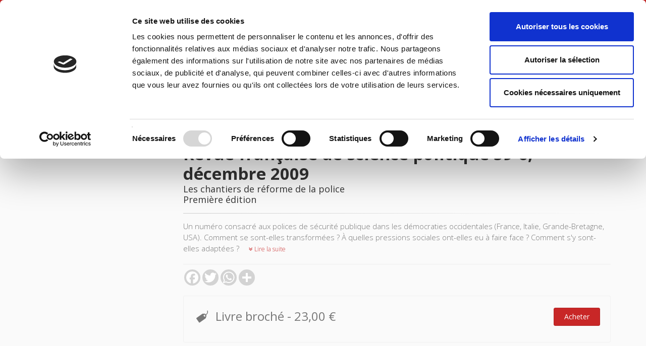

--- FILE ---
content_type: text/html;charset=UTF-8
request_url: https://www.pressesdesciencespo.fr/fr/book/?gcoi=27246100556350
body_size: 53260
content:
<!DOCTYPE html>
<!--[if IE 9]> <html lang="en" class="ie9"> <!--[endif]-->
<!--[if !IE]><!-->
<html lang="en">
	<!--<![endif]-->

	<head>
		<meta charset="utf-8">
		<meta name="author" content="giantchair.com">
			
	
	   <script id="Cookiebot" src="https://consent.cookiebot.com/uc.js" data-cbid="d0f665df-5522-4200-9cfa-f292a4b8a170" data-blockingmode="auto" type="text/javascript"></script>


		<!-- Mobile Meta -->
		<meta name="viewport" content="width=device-width, initial-scale=1.0">
		<!-- Favicon -->
		<link rel="shortcut icon" href="/gcdsimages/favicon.ico">
	
		<!-- Web Fonts -->
		<link href='//fonts.googleapis.com/css?family=Roboto:400,300,300italic,400italic,500,500italic,700,700italic' rel='stylesheet' type='text/css'>
		<link href='//fonts.googleapis.com/css?family=Roboto+Condensed:400,300,300italic,400italic,700,700italic' rel='stylesheet' type='text/css'>
		<link href='//fonts.googleapis.com/css?family=Raleway:700,400,300' rel='stylesheet' type='text/css'>
		<link href='//fonts.googleapis.com/css?family=Lato:900' rel='stylesheet' type='text/css'>
		<link href='//fonts.googleapis.com/css?family=PT+Serif' rel='stylesheet' type='text/css'>
	
		<!-- Cormorant FONTS -->
		<link href="//fonts.googleapis.com/css?family=Cormorant+SC:600" rel="stylesheet">
		<!-- Cinzel+Decorative -->
		<link href="https://fonts.googleapis.com/css?family=Cinzel+Decorative:400,700,900" rel="stylesheet"> 	
			
		<!-- Bootstrap core CSS -->
		<link href="/gcshared/GCresponsiveV1/css/bootstrap.css" rel="stylesheet">

		<!-- Font Awesome CSS -->
		<link href="/gcshared/GCresponsiveV1/fonts/font-awesome/css/font-awesome.css" rel="stylesheet">

		<!-- Fontello CSS -->
		<link href="/gcshared/GCresponsiveV1/fonts/fontello/css/fontello.css" rel="stylesheet">
		
		<!-- Full Calendar CSS file -->
		<link href="/gcshared/GCresponsiveV1/plugins/fullcalendar/fullcalendar.css" rel="stylesheet">
		
		<!-- jPlayer CSS file -->
		<link href="/gcshared/GCresponsiveV1/plugins/jPlayer/css/jplayer.blue.monday.min.css" rel="stylesheet">
			
		<!-- Plugins -->
		<link href="/gcshared/GCresponsiveV1/plugins/magnific-popup/magnific-popup.css" rel="stylesheet">
		
		 	<!-- LOADING FONTS AND ICONS -->
			<link href="https://fonts.googleapis.com/css?family=Open+Sans:300,400,600,700,800&display=swap" rel="stylesheet">
			
			<link rel="stylesheet" type="text/css" href="/gcshared/GCresponsiveV1/plugins/rslider-new/fonts/pe-icon-7-stroke/css/pe-icon-7-stroke.css">
			<link rel="stylesheet" type="text/css" href="/gcshared/GCresponsiveV1/plugins/rslider-new/fonts/font-awesome/css/font-awesome.css">
	
			<!-- REVOLUTION STYLE SHEETS -->
			<link rel="stylesheet" type="text/css" href="/gcshared/GCresponsiveV1/plugins/rslider-new/css/settings.css">
			<!-- REVOLUTION LAYERS STYLES -->	
			
		
		<link href="/gcshared/GCresponsiveV1/css/animations.css" rel="stylesheet">
		<link href="/gcshared/GCresponsiveV1/plugins/owl-carousel/owl.carousel.css" rel="stylesheet">
		<link href="/gcshared/GCresponsiveV1/plugins/owl-carousel/owl.transitions.css" rel="stylesheet">
		<link href="/gcshared/GCresponsiveV1/plugins/hover/hover-min.css" rel="stylesheet">
		<link href="/gcshared/GCresponsiveV1/plugins/morphext/morphext.css" rel="stylesheet">
		
		<!-- slick slider CSS file -->
		<link href="/gcshared/GCresponsiveV1/plugins/slick-slider/slick.css" rel="stylesheet">
		<link href="/gcshared/GCresponsiveV1/plugins/slick-slider/slick-theme.css" rel="stylesheet">
				
		<!-- jQuery-ui CSS file -->
		<link href="/gcshared/GCresponsiveV1/plugins/jQuery-ui/jquery-ui.css" rel="stylesheet">
		
		<!-- Full Calendar CSS file -->
		<link href="/gcshared/GCresponsiveV1/plugins/fullcalendar/fullcalendar.css" rel="stylesheet">
			
		<!-- datepicker CSS file -->
		<link href="/gcshared/GCresponsiveV1/plugins/datepicker/datepicker.min.css" rel="stylesheet">
				
		<!-- MediaPlayer CSS file -->
		<link href="/gcshared/GCresponsiveV1/plugins/mediaelementPlayer/mediaelementplayer.css" rel="stylesheet">

		<!-- the project core CSS file -->
		<link href="/gcshared/GCresponsiveV1/css/style.css" rel="stylesheet" >

		<!-- Color Scheme -->
		<link href="/gcshared/GCresponsiveV1/css/skins/vivid_red.css" rel="stylesheet">
		
				 
		<!-- GCresponsiveV1 css --> 
		<link href="/gcshared/GCresponsiveV1/css/GCresponsiveV1.css?v=1.4.1" rel="stylesheet">
			
		<!-- application custom css -->	
		<link href="/assets/css/sciencespo.css" rel="stylesheet">
			
		
						
			<!-- Google Analytics -->
			<script>
			(function(i,s,o,g,r,a,m){i['GoogleAnalyticsObject']=r;i[r]=i[r]||function(){
			(i[r].q=i[r].q||[]).push(arguments)},i[r].l=1*new Date();a=s.createElement(o),
			m=s.getElementsByTagName(o)[0];a.async=1;a.src=g;m.parentNode.insertBefore(a,m)
			})(window,document,'script','https://www.google-analytics.com/analytics.js','ga');
			
			ga('create', 'UA-1969777-12', 'none');
			ga('send', 'pageview');
			</script>
			<!-- End Google Analytics -->
			
			
				
		
		<script async src="https://static.addtoany.com/menu/page.js"></script>
	<link rel="canonical" href="/fr/book/?GCOI=27246100556350" /><meta property="og:image:secure_url" content="https://www.pressesdesciencespo.fr/fr/resources/titles/27246100556350/images/27246100556350L.jpg">
<meta property="og:image" content="http://www.pressesdesciencespo.fr/fr/resources/titles/27246100556350/images/27246100556350L.jpg">
<meta property="og:image:width" content="293"> 
<meta property="og:image:height" content="475"> 
<meta property="og:title" content="Revue française de science politique 59-6, décembre 2009 - Presse">
<meta property="og:description" content="et al. - Un numéro consacré aux polices de sécurité publique dans les démocraties occidentales (France, Italie, Grande-Bretagne, USA). Comment se sont-elles transformées ? À quelles pressions sociales ont-elles eu à faire face ? Comment s'y sont-elle">
<title>Revue française de science politique 59-6, décembre 2009 - Presse</title>
<meta name="description" content="et al. - Un numéro consacré aux polices de sécurité publique dans les démocraties occidentales (France, Italie, Grande-Bretagne, USA). Comment se sont-elles transformées ? À quelles pressions sociales ont-elles eu à faire face ? Comment s'y sont-elle">
<meta name="ROBOTS" content="index,follow">
</head>
	
	
	<body class="no-trans sciencespo">
		
		<!-- scrollToTop -->
		<!-- ================ -->
		<div class="scrollToTop circle"><i class="icon-up-open-big"></i></div>
		
		<!-- page wrapper start -->
		<!-- ================ -->
		<div class="page-wrapper"> 
<div id="page-start"></div>
			<!-- cookies alert container -->		
				

			<!-- header-container start -->
			<div class="header-container">
			 
			
				<!-- header-top start -->
				<!-- classes:  -->
				<!-- "dark": dark version of header top e.g. class="header-top dark" -->
				<!-- "colored": colored version of header top e.g. class="header-top colored" -->
				<!-- ================ -->
				<div class="header-top colored ">
					<div class="container">
						<div class="row">
							<div class="col-xs-3 col-sm-6 col-md-9">
								
								<!-- header-top-first start -->
								<!-- ================ -->
								<div class="header-top-first clearfix">
									
									
									
									
								</div>
								<!-- header-top-first end -->
							</div>
							<div class="col-xs-9 col-sm-6 col-md-3">
								<div class="header-top-menu clearfix">
									<!-- header-top-second start -->
									<!-- ================ -->
									<div id="header-top-second"  class="clearfix">
										<!-- header top dropdowns start -->
										<!-- ================ -->
										<div class="header-top-dropdown text-right">
											
												
<div class="btn-group dropdown">
			<button type="button" class="btn dropdown-toggle btn-default btn-sm" data-toggle="dropdown">
			<i class="fa fa-globe pr-10"></i> Français </button>
			<ul class="dropdown-menu dropdown-menu-right dropdown-animation">
				  
				   <li>
						<a href="https://www.pressesdesciencespo.fr/en/book/?gcoi=27246100556350" class="btn btn-default btn-xs">English</a>
						
				   </li>
				   
		  </ul>
</div>
											
										</div>
										<!--  header top dropdowns end -->
									</div>
									<!-- header-top-second end -->
								
								
									<!-- header dropdown buttons -->
									<div class="header-dropdown-buttons hidden-xs ">
										<div class="btn-group dropdown">
											<button type="button" data-placement="bottom" title=" Rechercher " class="btn dropdown-toggle searchbarshow" data-toggle="dropdown"><i class="icon-search"></i></button>
											<ul class="dropdown-menu dropdown-menu-right dropdown-animation">
												<li>
													<form role="search" class="search-box margin-clear" method="get" action="https://www.pressesdesciencespo.fr/fr/search/">
														<input type="hidden" name="fa" value="results">
														
																<input type="hidden" class="form-control" id="csrftoken" value="16AF1BDCA262E9A78FCDF89E8408C31AFDC82C79" name="csrftoken">
														  	
														<div class="form-group has-feedback">
															<input type="text" class="form-control lowercase" value="" placeholder=" Rechercher " name="searchtext">
															<i class="icon-search form-control-feedback" id="quicksearchbutton"></i>
															<a href="https://www.pressesdesciencespo.fr/fr/advancedsearch/" class="lowercase pull-right"> Recherche avancée </a>
														</div>
													</form>
												</li>
											</ul>
										</div>
										<div class="btn-group ">
																			
											<a data-toggle="tooltip" data-placement="bottom" title=" Panier d'achats "  href="https://www.pressesdesciencespo.fr/fr/cart" class="btn dropdown-toggle"><i class="icon-basket-1"></i></a> 
											
										</div>
										<div class="btn-group ">
											
											<a data-toggle="tooltip" data-placement="bottom" title=" Mon compte " href="https://www.pressesdesciencespo.fr/fr/account" class="btn dropdown-toggle"><i class="fa fa-user"></i></a>
											
										</div>
											
									</div>
									<!-- header dropdown buttons end-->
									
								</div>
			</div>
						</div>
					</div>
				</div>
				<!-- header-top end -->
					
				<!-- header start -->
				<!-- classes:  -->
				<!-- "fixed": enables fixed navigation mode (sticky menu) e.g. class="header fixed clearfix" -->
				<!-- "dark": dark version of header e.g. class="header dark clearfix" -->
				<!-- "full-width": mandatory class for the full-width menu layout -->
				<!-- "centered": mandatory class for the centered logo layout -->
				<!-- ================ --> 
				<header class="header   fixed   clearfix">
					
					<div class="container">
						<div class="row">
							<div class="col-md-3">
								<!-- header-left start -->
								<!-- ================ -->
								<div class="header-left clearfix">
									<!-- header dropdown buttons -->
									<div class="header-dropdown-buttons visible-xs ">
										<div class="btn-group dropdown">
											<button type="button" data-placement="bottom" title=" Rechercher " class="btn dropdown-toggle searchbarshow" data-toggle="dropdown"><i class="icon-search"></i></button>
											<ul class="dropdown-menu dropdown-menu-right dropdown-animation">
												<li>
													<form role="search" class="search-box margin-clear" method="get" action="https://www.pressesdesciencespo.fr/fr/search/">
														<input type="hidden" name="fa" value="results">
														
																<input type="hidden" class="form-control" id="csrftoken" value="16AF1BDCA262E9A78FCDF89E8408C31AFDC82C79" name="csrftoken">
														  	
														<div class="form-group has-feedback">
															<input type="text" class="form-control lowercase" value="" placeholder=" Rechercher " name="searchtext">
															<i class="icon-search form-control-feedback" id="quicksearchbutton"></i>
															<a href="https://www.pressesdesciencespo.fr/fr/advancedsearch/" class="lowercase pull-right"> Recherche avancée </a>
														</div>
													</form>
												</li>
											</ul>
										</div>
										<div class="btn-group ">
											
											<a data-toggle="tooltip" data-placement="bottom" title=" Panier d'achats "  href="https://www.pressesdesciencespo.fr/fr/cart" class="btn dropdown-toggle"><i class="icon-basket-1"></i></a> 
											
										</button>
										
										</div>
										<div class="btn-group ">
											<a data-toggle="tooltip" data-placement="bottom" title=" Mon compte " href="https://www.pressesdesciencespo.fr/fr/account" class="btn dropdown-toggle"><i class="fa fa-user"></i></a>
											
										</div>
												
									</div>
									<!-- header dropdown buttons end-->

									<!-- logo -->
									<div id="logo" class="logo">
																			
										
											<div class="media" style="margin:0">
												<div class="media-left"><a href="https://www.pressesdesciencespo.fr/fr"><img id="logo_img" 
												src="/gcdsimages/sciencespologo.png" alt="logo" 
												style="height:50px"></a></div>
												<div class="media-body"></div>
											</div>
										
									</div>
									
								</div>
								<!-- header-left end -->

							</div>
							<div class="col-md-9 header-menu">
					
								<!-- header-right start -->
								<!-- ================ -->
								<div class="header-right clearfix">
									
								<!-- main-navigation start -->
								<!-- classes: -->
								<!-- "onclick": Makes the dropdowns open on click, this the default bootstrap behavior e.g. class="main-navigation onclick" -->
								<!-- "animated": Enables animations on dropdowns opening e.g. class="main-navigation animated" -->
								<!-- "with-dropdown-buttons": Mandatory class that adds extra space, to the main navigation, for the search and cart dropdowns -->
								<!-- ================ -->
								<div class="main-navigation  animated with-dropdown-buttons">

									<!-- navbar start -->
									<!-- ================ -->
									<nav class="navbar navbar-default" role="navigation">
										<div class="container-fluid">

											<!-- Toggle get grouped for better mobile display -->
											<div class="navbar-header">
												<button type="button" class="navbar-toggle" data-toggle="collapse" data-target="#navbar-collapse-1">
													<span class="sr-only">Toggle navigation</span>
													<span class="icon-bar"></span>
													<span class="icon-bar"></span>
													<span class="icon-bar"></span>
												</button>
												
											</div>

											<!-- Collect the nav links, forms, and other content for toggling -->
											<div class="collapse navbar-collapse" id="navbar-collapse-1">
												<!-- main-menu -->
												<ul class="nav navbar-nav ">
													
														

<!-- mega-menu start -->
        													
		<li class="dropdown ">
		<a class="dropdown-toggle" data-toggle="dropdown" href="https://www.pressesdesciencespo.fr/fr">Accueil</a>
														<ul class="dropdown-menu">
														
														<li >
   <a  href="/fr/info/?fa=presentation">Présentation</a>
   </li>
<li >
   <a  href="/fr/review">Revues
</a>
   
</li>
<li >
   <a  href="/fr/author">Auteurs
</a>
</li>
<li >
   <a  href="/fr/collection">Collections
</a>
</li>	
															
														</ul>
													</li>
<!-- mega-menu end -->



													
		<li >
		<a  href="https://www.pressesdesciencespo.fr/fr/catalog/?category_ID=506">Environnement</a>
														
		</li>


													
		<li >
		<a  href="https://www.pressesdesciencespo.fr/fr/catalog/?category_ID=501">Histoire</a>
														
		</li>


													
		<li >
		<a  href="https://www.pressesdesciencespo.fr/fr/catalog/?category_ID=505">International</a>
														
		</li>


													
		<li >
		<a  href="https://www.pressesdesciencespo.fr/fr/catalog/?category_ID=502">Politique</a>
														
		</li>


													
		<li >
		<a  href="https://www.pressesdesciencespo.fr/fr/catalog/?category_ID=504">Société</a>
														
		</li>


													
													
												</ul>
												<!-- main-menu end -->
												
												
												
											</div>

										</div>
									</nav>
									<!-- navbar end -->

								</div>
								<!-- main-navigation end -->	
								</div>
								<!-- header-right end -->
					
							</div>
						</div>
					</div>
					
				</header>
				<!-- header end -->
			</div>
			<!-- header-container end --> <!-- breadcrumb name for default Start-->

<!-- breadcrumb name for default End-->
<!-- breadcrumb start -->
		<!-- ================ -->
		
			<div class="breadcrumb-container ">
				<div class="container">
					<ol class="breadcrumb">
						<li><i class="fa fa-home pr-10"></i><a href="https://www.pressesdesciencespo.fr/fr">Accueil</a></li>
						
							
							<li class="active">Revue française de science politique 59-6, décembre 2009</li>
							
					</ol>
				</div>		
			</div>
		
<!-- breadcrumb end --> 
<!-- main-container start -->
<!-- ================ -->
<section class="main-container light-gray-bg">

	<div class="container">
		<div class="row">

			<!-- main start -->
			<!-- ================ -->
			<div class="main col-md-12">

				<div class="row">
					<div class="col-md-3">
						<!-- pills start -->
						<!-- ================ -->
						<!-- Nav tabs -->
						<ul class="nav nav-pills" role="tablist">
							<li class="active"><a href="#pill-1" role="tab" data-toggle="tab" title="images"><i class="fa fa-camera pr-5 fadeInDown animated infinite"></i> Images </a></li>
									
						</ul>
						<!-- Tab panes -->
						<div class="tab-content clear-style">
							<div class="tab-pane active" id="pill-1">
								<div class="owl-carousel content-slider-with-large-controls">
									<div class="overlay-container overlay-visible">
										
										<img src="/resources/titles/27246100556350/images/27246100556350L.jpg"  alt="" />
												<a href="/resources/titles/27246100556350/images/27246100556350L.jpg" class="popup-img overlay-link" title=""><i class="icon-plus-1"></i></a>
												
										
									</div>
										
								</div>
							</div>
							
						</div><!-- pills end -->
						
					</div>
					<div class="col-md-9 pv-30">
						<!-- page-title start -->
						<!-- ================ -->
						<h1 class="page-title book-title">Revue française de science politique 59-6, décembre 2009</h1>
						<h2 class="book-subtitle">Les chantiers de réforme de la police <br>
							Première édition 
						</h2>
						
							
										<div class="titleRolePersons">
											
										</div>
											
						
						<div class="separator-2"></div>
						<!-- page-title end -->
						
							<div class="description-container">	
								
									<p>Un numéro consacré aux polices de sécurité publique dans les démocraties occidentales (France, Italie, Grande-Bretagne, USA). Comment se sont-elles transformées ? À quelles pressions sociales ont-elles eu à faire face ? Comment s'y sont-elles adaptées ?
									<a href="#longerdescr" class="btn-sm-link read-more-btn" style="white-space:nowrap" data-toggle="collapse"><i class="fa fa-angle-double-down text-default"></i> Lire la suite </a> </p>
									
									<div id="longerdescr" class="collapse">
											
											<P>Extrait de l'article <strong>LES CHANTIERS DE RÉFORME DE LA POLICE DANS LES ÉTATS OCCIDENTAUX</strong></p>

<P>Jacques de Maillard et Sébastian Roché</p>

<P></p>

<P>L'objectif de ce numéro thématique est de présenter un ensemble de contributions permettant de comprendre comment se sont transformées, dans les démocraties occidentales et au cours de ces trente dernières années, les polices de sécurité publique, c'est-à-dire celles en charge de la petite et moyenne délinquance, qu'on a nommé « la police de la qualité de la vie ». À quelles pressions sociales ont-elles eu à faire face&#160;? Comment s’y sont-elles adaptées&#160;? De quel poids le politique (aussi bien au sens des élections et des alternances que les traits des régimes politiques ou la gestion des réformes) a-t-il pesé dans ces transformations&#160;?</p>

<P>Le point de départ de notre réflexion est le suivant&#160;: on compte bon nombre de recherches concernant les transformations qu’ont connues les polices dans leurs différentes configurations nationales ou locales (municipales et régionales) aussi bien aux Etats-Unis qu’en Europe. Cependant, il n’existe qu’une faible diffusion de ces travaux en français et peu d’efforts d’intégration des résultats ont pour le moment été réalisés, surtout concernant l’Europe. Il s’agit, avec ce numéro thématique, de faire connaître en langue française des auteurs reconnus dont les travaux ont été publiés jusque-là uniquement en anglais, mais également d’encourager la diffusion de résultats récents obtenus par de jeunes docteurs&#160;; il s’agit ensuite d’essayer de systématiser les observations à partir d’un questionnement partagé. Les articles présentés ici ont fait l’objet d’une discussion initiale lors d’un séminaire international organisé à Sciences Po Grenoble par le pôle « Sécurité et Cohésion » en juin 2007, par Jacques de Maillard et Sebastian Roché. Cette manifestation a été rendue possible par le soutien de l’Unité mixte de recherche PACTE-CNRS 1, du conseil régional Rhône-Alpes et de la Ville de Grenoble. Nous tenons à les en remercier sincèrement.</p>

<P>Les communications ont été présentées, puis les auteurs ont aimablement accepté de les retravailler en fonction des lignes définies à l’issue du séminaire international. Les articles traitent de quatre pays occidentaux&#160;: France (S. Roché), Italie (S. Germain et C. Poletti), Grande Bretagne (T. Jones et T. Newburn), États-Unis (D. Weisburd et A. Braga), auxquels s’ajoute un article comparatif (J. de Maillard).</p>

<P></p>

<P></p> 
									</div>
								
								<hr class="mb-10">	
							</div>		
							
						<div class="clearfix mb-20 social-container ">
							<style>
							/* Make the AddToAny follow buttons fully rounded. */
							.a2a_kit .a2a_svg { border-radius: 50% !important;}							
							</style>
							<div class="a2a_kit a2a_kit_size_32 a2a_default_style" data-a2a-icon-color="lightgrey">
								<a class="a2a_button_facebook"></a>
								<a class="a2a_button_twitter"></a>
								<a class="a2a_button_whatsapp"></a>
								<a class="a2a_dd"></a>
							</div>
						</div>
							
	

<style>
.product{
    font-size: 14px ;
	line-height:40px;
}

.DRM {
    font-size: 0.85em ;
    z-index:100;
    cursor:pointer;
}

.formatName{
	font-weight:bold;	
}

.formatmessage{
	padding-left:30px;	
}

.listPrice{
	text-decoration:line-through;	
}

.NotifyButton{
 margin: 2px 0;
}
		
.emailNotify{
 padding-right: 2px;
}
	
 
.cartPagetext {
	font-size: 11px;
}	

.retailericon {
	     margin: 0 2px;
	/*margin-bottom: -0.2em;*/
	display: inline-block;
}	

.retailericon:hover { 
	-moz-box-shadow: 0 0 2px #ccc; 
	-webkit-box-shadow: 0 0 2px #ccc; 
	box-shadow: 0 0 2px #ccc; 
} 
  
</style>

		<div class="light-gray-bg p-20 bordered clearfix buy-button-container">
				
		<div class="clearfix mb-10 formatbuyblock">
				<span class="product price"><i class="icon-tag pr-10 buybullet"></i>Livre broché 
			
			<span class="priceInfo">-  </span>

			
					<span class="directPrice">23,00&nbsp;&euro;</span>
				
				</span>
				
					<div class="product elements-list pull-right clearfix">
						
							<a  href="https://www.pressesdesciencespo.fr/fr/cart/?fa=additem&gcoi=27246100556350&item_id=3_8305_1521" 
								class="buyButton margin-clear btn btn-default">Acheter</a>
						
						
				</div>
				
		</div>
	
		</div>
		

					</div>
				</div>
			</div>
			<!-- main end -->

		</div>
	</div>
</section>
<!-- main-container end --> 
<!-- section start -->
<!-- ================ -->
<section class="pv-30 white-bg">
<div class="container">
	<div class="row">
		<div class="col-md-8 tabWidth">
			<!-- Nav tabs -->
			<ul class="nav nav-tabs style-4 tablist-heading" role="tablist">
				
					<li class="active"><a href="#h2tabDetails" role="tab" data-toggle="tab"><i class="fa fa-files-o pr-5"></i>
						Spécifications </a></li>
					<li><a href="#h2tabFormats" role="tab" data-toggle="tab"><i class="fa fa-cubes pr-5"></i>
						Formats </a></li>
					
						<li><a href="#h2tabtableContents" role="tab" data-toggle="tab"><i class="fa fa-list-ul pr-5"></i> 
						Sommaire </a></li>
					
				
				
			</ul>
			<!-- Tab panes -->
			<div class="tab-content padding-top-clear padding-bottom-clear">
				
				<div class="tab-pane fade in active " id="h2tabDetails">
					<h4 class="space-top"> Spécifications </h4>
					<hr>
					<dl class="dl-horizontal">
						<dt> Éditeur </dt>
<dd> Presses de Sciences Po 
</dd>



			<dt>Auteur</dt>
			<dd class="contrib-list">
		<span>,</span> 
	<dt> Revue </dt>
	<dd>	
		 
				  <a href="https://www.pressesdesciencespo.fr/fr/collection/?collection_id=317">Revue française de science politique</a> 
	</dd>

	<dt> ISSN </dt>
	<dd> 00352950</dd>

	<dt> Langue </dt>
	<dd> français</dd>

		<dt>BISAC Subject Heading</dt> <dd>POL000000 POLITICAL SCIENCE</dd>
	
		<dt>Code publique Onix</dt> <dd>06 Professionnel et académique</dd>
	
		<dt>CLIL (Version 2013-2019 ) </dt> <dd>3283 SCIENCES POLITIQUES</dd>
	
	<dt> Date de première publication du titre </dt>
	<dd> 30 décembre 2009 </dd>	

		
	<dt> Code Identifiant de classement sujet </dt>
	<dd> Classification thématique Thema: Politique et gouvernement<br>
			
	</dd>															
	
					</dl>
					<hr>
				</div>
				<div class="tab-pane fade " id="h2tabFormats">
					
					       					
					
						<h4 class="space-top">Livre broché</h4>
							<hr>
							<dl class="dl-horizontal">
								
	<dt> Date de publication  </dt><dd>30 décembre 2009</dd>					

	<dt> ISBN-13  </dt><dd>978-2-7246-3147-0</dd>					

	<dt> Ampleur  </dt>
	<dd> Nombre de pages de contenu principal : 168 
	</dd>					

	<dt> Code interne  </dt><dd>9782724631470</dd>					

		<dt> Format  </dt><dd>16 x 24 x 1 cm</dd>					
	
		<dt> Poids  </dt><dd>380 grammes</dd>					
		
					<dt> Prix  </dt>
					<dd>23,00&nbsp;&euro;</dd>
			
		<dt>ONIX XML</dt>
		<dd><a href="../onix/?isbn=9782724631470" target="new">Version 2.1</a>,
					 <a href="../onix/3/?isbn=9782724631470" target="new">Version 3</a></dd>					

							</dl>
							<hr>	
						
					
				</div>
				
				<div class="tab-pane fade " id="h2tabGBSPreview">
					<style>
						#viewerCanvas table{display:none;}
					</style>
					<h4 class="space-top"> Google Livres Aperçu </h4><hr>
					<div id="viewerCanvas" style="width: 720px; height: 1000px; background-color: gray; display:none"></div>
					
				</div>
				
				<div class="tab-pane fade" id="h2tabReviews">
					
						
					
				</div>
				
			<div class="tab-pane fade " id="h2tabtableContents">
					<h4 class="space-top"> Sommaire </h4>
					<hr>
					<p><strong>DOSSIER : Les chantiers de la réforme de la police</strong></p>

<p><em>Jacques de Maillard, Sebastian Roché</em><br />

Les chantiers de réforme de la police dans les États occidentaux</p>

<p><em>David Weisburd, Anthony Braga</em><br />

La diffusion de l'innovation dans la police. Quelles leçons retenir de l’expérience américaine ?</p>

<p><em>Séverine Germain, Cristian Poletti</em><br />

Répondre aux mobilisations sociales. Le système policier italien en transition</p>

<p><em>Sebastian Roché</em><br />

Politique et administration dans la formulation d’une politique publique. Le cas de la police de proximité</p>

<p><em>Trevor Jones, Tim Newburn</em><br />

Le managérialisme et la nature des réformes policières en Angleterre et au Pays de Galles</p>

<p><em>Jacques de Maillard</em><br />

Réformes des polices dans les pays occidentaux. Une perspective comparée</p>

<p><em>Pierre Favre</em><br />

Quand la police fabrique l’ordre social. Un en deçà des politiques publiques de la police ?</p>

<p><strong>LECTURES CRITIQUES</strong><br />

<em>Michel Mangenot</em><br />

Un objet (devenu) comme les autres ? La science politique française et l’Europe</p>

<p><em>Pierre Bréchon</em><br />

Entre temps court et temps long de la décision électorale</p>

<p><em>Philippe Corcuff</em><br />

L’individu peut-il constituer un objet pour la sociologie et pour la science politique ?</p>

<p><em>Stéphane Boisseaux</em><br />

Au coeur des activités économiques, révéler le politique</p>

<p><em>Claude Dargent</em><br />

Pas de science politique sans sociologie politique : intérêt et limites d’une étude sur « l’exception américaine »</p>

<p><em>Vincent Gayon, Etienne Pénissat</em><br />

Histoire sociale des idées : le cas néolibéral</p>

<p><em>Philip Balsiger</em><br />

Le legs de Charles Tilly à la sociologie des mobilisations</p>

<p><em>Elizabeth Picard</em><br />

À la recherche du Hezbollah</p>

<p><em>Odile Rudelle</em><br />

Les archives de Sieyès</p>

<p><strong>COMPTES RENDUS</strong><br />

<em>Philine Weyrauch, Clémence Ledoux</em><br />

Stephan Lessenich, Die Neuerfindung des Sozialen. Der Sozialstaat im flexiblen Kapitalismus</p>

<p><em>Alessia Lefébure</em><br />

Kellee S. Tsai, Capitalism without Democracy. The Private Sector in Contemporary China</p>

<p><em>Fabien Desage</em><br />

Olivier Giraud, Philippe Warin (dir.), Politiques publiques et démocratie</p>

<p><em>David Smadja</em><br />

Emmanuel Henry, Amiante, un scandale improbable. Sociologie d’un problème public</p>

<p><em>Stéphane Cartier</em><br />

Laure Bonnaud, Emmanuel Martinais, Les leçons d’AZF : chronique d’une loi sur les risques industriels</p>

<p><em>Simon Luck</em><br />

Sophie Dubuisson-Quellier, La consommation engagée</p>

<p><em>Alexandre Boza</em><br />

Olivier Fillieule, Danielle Tartakowsky, La manifestation ; Guy Groux, Jean-Marie Pernot, La grève ; Isabelle Sommier, La violence révolutionnaire ; Christophe Traïni, La musique en colère</p>

<p><em>Jacques Gerstlé</em><br />

Dominique Labbé, Denis Monière, Les mots qui nous gouvernent. Le discours des premiers ministres québécois : 1960-2005</p>

<p><em>Isabel Georges</em><br />

Anne-Marie Arborio, Yves Cohen, Pierre Fournier, Nicolas Hatzfeld, Cédric Lomba, Séverin Muller, Observer le travail. Histoire, ethnographie, approches combinées</p>

<p><em>Stéphane Taillat</em><br />

Thomas Rid, Marc Hecker, War 2.0. Irregular Warfare in the Information Age</p>

<p></p>
					<hr>
			</div>	
			
	</div>
</div>


<!-- sidebar start -->
<!-- ================ -->
	
	<aside class="col-md-4 col-lg-3 col-lg-offset-1 sidebar-container">
		<div class="sidebar">
			<div class="block clearfix">
				<h3 class="title"><span class="text-muted"></span> <span class="text-default"></span></h3>
				<div class="separator-2"></div>									
				
					<div class="clearfix">
						
						<div  class="carousel side-bar-slider slide" >
							
						</div>
						
					</div>
				

					<div class="media margin-clear">
						
						<div class="media-left">
							<div class="overlay-container">
								<img class="media-object xscover" src="/resources/titles/27246100636740/images/27246100636740XS.jpg" alt="blog-thumb">
								<a href="https://www.pressesdesciencespo.fr/fr/book/?gcoi=27246100636740" class="overlay-link small"><i class="fa fa-link"></i></a>
							</div>
						</div>
						<div class="media-body">
							<h6 class="media-heading"><a href="https://www.pressesdesciencespo.fr/fr/book/?gcoi=27246100636740">La société contre la politique</a></h6>
							
						</div>
						<hr>
						
					</div>
				

					<div class="media margin-clear">
						
						<div class="media-left">
							<div class="overlay-container">
								<img class="media-object xscover" src="/resources/titles/27246100010110/images/27246100010110XS.jpg" alt="blog-thumb">
								<a href="https://www.pressesdesciencespo.fr/fr/book/?gcoi=27246100010110" class="overlay-link small"><i class="fa fa-link"></i></a>
							</div>
						</div>
						<div class="media-body">
							<h6 class="media-heading"><a href="https://www.pressesdesciencespo.fr/fr/book/?gcoi=27246100010110">Réguler sans contraindre</a></h6>
							
						</div>
						<hr>
						
					</div>
				

					<div class="media margin-clear">
						
						<div class="media-left">
							<div class="overlay-container">
								<img class="media-object xscover" src="/resources/titles/27246100312370/images/27246100312370XS.jpg" alt="blog-thumb">
								<a href="https://www.pressesdesciencespo.fr/fr/book/?gcoi=27246100312370" class="overlay-link small"><i class="fa fa-link"></i></a>
							</div>
						</div>
						<div class="media-body">
							<h6 class="media-heading"><a href="https://www.pressesdesciencespo.fr/fr/book/?gcoi=27246100312370">Théories des relations internationales</a></h6>
							
						</div>
						<hr>
						
					</div>
				

					<div class="media margin-clear">
						
						<div class="media-left">
							<div class="overlay-container">
								<img class="media-object xscover" src="/resources/titles/27246100824120/images/27246100824120XS.jpg" alt="blog-thumb">
								<a href="https://www.pressesdesciencespo.fr/fr/book/?gcoi=27246100824120" class="overlay-link small"><i class="fa fa-link"></i></a>
							</div>
						</div>
						<div class="media-body">
							<h6 class="media-heading"><a href="https://www.pressesdesciencespo.fr/fr/book/?gcoi=27246100824120">La pensée réactionnaire est-elle de retour ?</a></h6>
							
						</div>
						<hr>
						
					</div>
				

					<div class="media margin-clear">
						
						<div class="media-left">
							<div class="overlay-container">
								<img class="media-object xscover" src="/resources/titles/27246100250890/images/27246100250890XS.jpg" alt="blog-thumb">
								<a href="https://www.pressesdesciencespo.fr/fr/book/?gcoi=27246100250890" class="overlay-link small"><i class="fa fa-link"></i></a>
							</div>
						</div>
						<div class="media-body">
							<h6 class="media-heading"><a href="https://www.pressesdesciencespo.fr/fr/book/?gcoi=27246100250890">De la charia au droit musulman</a></h6>
							
						</div>
						<hr>
						
					</div>
				
				
			</div>
		</div>
	</aside>
	<!-- sidebar end -->

</div>
</div>
</section>
<!-- section end --> <!-- footer top start -->
<!-- ================ -->

<div class="news-letter-container  default-hovered footer-top animated-text full-width-section">
	<div class="container">
		<div class="row">
			<div class="col-md-12">
				<div class="call-to-action text-center">
					<div class="row">
					
						
						<div class="col-sm-8">
							<h2 class="title">Abonnez-vous à nos revues</h2><h2 class="title">Abonnez-vous à nos revues</h2>
						</div>
						<div class="col-sm-4">
							<!-- Newsletter trigger modal -->
							<p class="mt-10">
								<a href="https://www.pressesdesciencespo.fr/fr/info/?fa=text84" class="btn btn-animated btn-lg btn-gray-transparent" >
									Je m’abonne<i class="fa fa-newspaper-o pl-20"></i>
								</a>
							</p>
						</div>
					</div>
				</div>
			</div>
		</div>
	</div>
</div>
<!-- footer top end --> <!-- footer start (Add "dark" class to #footer in order to enable dark footer) -->
			<!-- ================ -->
			<footer id="footer" class="clearfix ">

				<!-- .footer start -->
				<!-- ================ -->
				<div class="footer">
					<div class="container">
						<div class="footer-inner">
							<div class="row">
								<div class="col-md-3">
									<div class="footer-content">
										<div class="logo-footer">
											<img src="/gcdsimages/sciencespologo.png" alt="logo" width=140 class="inline"></div>
											<br>
<p>Maison d'édition dédiée aux sciences humaines et sociales, les Presses de Sciences Po participent depuis leur création en 1976 à la transmission des savoirs et des idées <a href="/fr/info/?fa=presentation">continuer</a></p>

<div class="separator-2"> </div>

<nav>
<ul class="nav nav-pills nav-stacked">
      
        <li><a href="/fr/contactus">Contacts</a></li>
	<li><a href="/fr/info/?fa=Rights">Foreign Rights</a></li>
	<li><a href="/fr/info/?fa=libraire">Pour les libraires</a></li>
	<li><a href="/fr/info/?fa=infoslegales">Conditions générales</a></li>
	<li><a href="https://secure.pressesdesciencespo.fr/fr/account/?fa=PersoLoginForm&setreturn=%2Ffr%2Faccount%2Findex%2Ecfm%3F">Mon compte</a></li>
</ul>
</nav>

									</div>
								</div>
								<div class="col-md-3">
									<div class="footer-content">
										
												<h2 class="title">
													À paraître
													
												</h2>
												<div class="separator-2"></div>
												
													<div class="media margin-clear">
														<div class="media-left">
															<div class="overlay-container">
																<img class="media-object xscover" src="/resources/titles/27246100758710/images/27246100758710XS.jpg" alt="blog-thumb">
																<a href="https://www.pressesdesciencespo.fr/fr/book/?gcoi=27246100758710" class="overlay-link small"><i class="fa fa-link"></i></a>
															</div>
														</div>
														<div class="media-body">
															<h6 class="media-heading"><a href="https://www.pressesdesciencespo.fr/fr/book/?gcoi=27246100758710">Sauver</a></h6>
														<p class="small margin-clear"><i class="fa fa-calendar pr-10"></i>6 févr. 2026</p>
														</div>
														<hr>
													</div>
													
												
													<div class="media margin-clear">
														<div class="media-left">
															<div class="overlay-container">
																<img class="media-object xscover" src="/resources/titles/27246100910170/images/27246100910170XS.jpg" alt="blog-thumb">
																<a href="https://www.pressesdesciencespo.fr/fr/book/?gcoi=27246100910170" class="overlay-link small"><i class="fa fa-link"></i></a>
															</div>
														</div>
														<div class="media-body">
															<h6 class="media-heading"><a href="https://www.pressesdesciencespo.fr/fr/book/?gcoi=27246100910170">Raisons politiques 100, novembre 2025</a></h6>
														<p class="small margin-clear"><i class="fa fa-calendar pr-10"></i>20 févr. 2026</p>
														</div>
														<hr>
													</div>
													
												
													<div class="">
														<p><a href="https://www.pressesdesciencespo.fr/fr/forthcoming" class="link-dark"><i class="fa fa-plus-circle pl-5 pr-5"></i> plus de titres </a>	
														</p>
													</div>
												
										<h2 class="title">
											Nouveautés </h2>
										<div class="separator-2"></div>
										
										
											<div class="media margin-clear">
												<div class="media-left">
													<div class="overlay-container">
														<img class="media-object xscover" src="/resources/titles/27246100010110/images/27246100010110XS.jpg" alt="blog-thumb">
														<a href="https://www.pressesdesciencespo.fr/fr/book/?gcoi=27246100010110" class="overlay-link small"><i class="fa fa-link"></i></a>
													</div>
												</div>
												<div class="media-body">
													<h6 class="media-heading"><a href="https://www.pressesdesciencespo.fr/fr/book/?gcoi=27246100010110">Réguler sans contraindre</a></h6>
													<p class="small margin-clear"><i class="fa fa-calendar pr-10"></i>23 janv. 2026</p>
												</div>
												<hr>
											</div>
										
											<div class="media margin-clear">
												<div class="media-left">
													<div class="overlay-container">
														<img class="media-object xscover" src="/resources/titles/27246100636740/images/27246100636740XS.jpg" alt="blog-thumb">
														<a href="https://www.pressesdesciencespo.fr/fr/book/?gcoi=27246100636740" class="overlay-link small"><i class="fa fa-link"></i></a>
													</div>
												</div>
												<div class="media-body">
													<h6 class="media-heading"><a href="https://www.pressesdesciencespo.fr/fr/book/?gcoi=27246100636740">La société contre la politique</a></h6>
													<p class="small margin-clear"><i class="fa fa-calendar pr-10"></i>23 janv. 2026</p>
												</div>
												<hr>
											</div>
										
											<div class="media margin-clear">
												<div class="media-left">
													<div class="overlay-container">
														<img class="media-object xscover" src="/resources/titles/27246100951250/images/27246100951250XS.jpg" alt="blog-thumb">
														<a href="https://www.pressesdesciencespo.fr/fr/book/?gcoi=27246100951250" class="overlay-link small"><i class="fa fa-link"></i></a>
													</div>
												</div>
												<div class="media-body">
													<h6 class="media-heading"><a href="https://www.pressesdesciencespo.fr/fr/book/?gcoi=27246100951250">Le mouvement social 292, juillet-septembre 2026</a></h6>
													<p class="small margin-clear"><i class="fa fa-calendar pr-10"></i>21 janv. 2026</p>
												</div>
												<hr>
											</div>
										
											<div class="media margin-clear">
												<div class="media-left">
													<div class="overlay-container">
														<img class="media-object xscover" src="/resources/titles/27246100563590/images/27246100563590XS.jpg" alt="blog-thumb">
														<a href="https://www.pressesdesciencespo.fr/fr/book/?gcoi=27246100563590" class="overlay-link small"><i class="fa fa-link"></i></a>
													</div>
												</div>
												<div class="media-body">
													<h6 class="media-heading"><a href="https://www.pressesdesciencespo.fr/fr/book/?gcoi=27246100563590">Revue économique 76-4, juillet 2025</a></h6>
													<p class="small margin-clear"><i class="fa fa-calendar pr-10"></i>19 janv. 2026</p>
												</div>
												<hr>
											</div>
										
										
										<div class="">
											<a href="https://www.pressesdesciencespo.fr/fr/newreleases" class="link-dark"><i class="fa fa-plus-circle pl-5 pr-5"></i> plus de titres </a>	
										</div>
									</div>
								</div>
								<div class="col-md-3">
									<div class="footer-content">
										
									<h2 class="title">Rechercher</h2>
<div class="separator-2"></div>
<nav class="mb-20">
<ul class="nav nav-pills nav-stacked list-style-icons category-footer">
<li>
<a href="/fr/author">
<span class="icon-list-left"><i class="fa fa-chevron-circle-right"></i> </span>
<span class="detail-list">AUTEURS</span>
</a>
</li>	
<li>
<a href="/fr/collections">
<span class="icon-list-left"><i class="fa fa-chevron-circle-right"></i> </span>
<span class="detail-list">COLLECTIONS</span>
</a>
</li>
<li>
<a href="https://www.pressesdesciencespo.fr/fr/catalogue/?category_id=508">
<span class="icon-list-left"><i class="fa fa-chevron-circle-right"></i> </span>
<span class="detail-list">DOMAINES</span>
</a>
</li>		
<li><a href="/fr/review">
<span class="icon-list-left"><i class="fa fa-chevron-circle-right"></i> </span>
<span class="detail-list">REVUES</span></a>
</li>					
</ul>
</nav>
										
											
						
									</div>	
									
								</div>
								<div class="col-md-3">
									<div class="footer-content">
										
										
										    <!--<a class="twitter-timeline" data-height="400" data-link-color="#c82727" href="https://twitter.com/EditionsScpo?ref_src=twsrc%5Etfw">Twitter</a> <InvalidTag async src="https://platform.twitter.com/widgets.js" charset="utf-8"></script>-->
										
										
										
										
									</div>
								</div>
							</div>
						</div>
					</div>
				</div>
				<!-- .footer end -->

				<!-- .subfooter start -->
				<!-- ================ -->
				<div class="subfooter">
					<div class="container">
						<div class="subfooter-inner">
							<div class="row">
								<div class="col-md-12">
									<p class="text-center">
									Copyright © 2026, Presses de Sciences Po. Powered by <a target="_blank" href="http://giantchair.com">GiantChair</a>. All Rights Reserved</p>
								</div>
							</div>
						</div>
					</div>
				</div>
				<!-- .subfooter end -->

			</footer>
			<!-- footer end --> 


</div>

		<!-- page-wrapper end -->

		<!-- JavaScript files placed at the end of the document so the pages load faster -->
		<!-- ================================================== -->
		<!-- Jquery and Bootstap core js files -->
		
		<script type="text/javascript" src="/gcshared/GCresponsiveV1/plugins/jqueryv3/jquery-3.3.1.min.js"></script>
		<script type="text/javascript" src="/gcshared/GCresponsiveV1/plugins/jqueryv3/jquery-migrate-3.0.1.min.js"></script>
		<script type="text/javascript" src="/gcshared/GCresponsiveV1/js/bootstrap.min.js"></script>
		
		<!--full calendar moment-->
		<script type="text/javascript" src="/gcshared/GCresponsiveV1/plugins/fullcalendar/moment.min.js"></script>

		<!-- Modernizr javascript -->
		<script type="text/javascript" src="/gcshared/GCresponsiveV1/plugins/modernizr.js"></script>
			
				  <!-- REVOLUTION JS FILES -->
				<script type="text/javascript" src="/gcshared/GCresponsiveV1/plugins/rslider-new/js/jquery.themepunch.tools.min.js"></script>
				<script type="text/javascript" src="/gcshared/GCresponsiveV1/plugins/rslider-new/js/jquery.themepunch.revolution.min.js"></script>
		
		        
		        <!-- SLIDER REVOLUTION 5.0 EXTENSIONS  (Load Extensions only on Local File Systems !  The following part can be removed on Server for On Demand Loading) -->
				<script type="text/javascript" src="/gcshared/GCresponsiveV1/plugins/rslider-new/js/extensions/revolution.extension.actions.min.js"></script>
				<script type="text/javascript" src="/gcshared/GCresponsiveV1/plugins/rslider-new/js/extensions/revolution.extension.carousel.min.js"></script>
				<script type="text/javascript" src="/gcshared/GCresponsiveV1/plugins/rslider-new/js/extensions/revolution.extension.kenburn.min.js"></script>
				<script type="text/javascript" src="/gcshared/GCresponsiveV1/plugins/rslider-new/js/extensions/revolution.extension.layeranimation.min.js"></script>
				<script type="text/javascript" src="/gcshared/GCresponsiveV1/plugins/rslider-new/js/extensions/revolution.extension.migration.min.js"></script>
				<script type="text/javascript" src="/gcshared/GCresponsiveV1/plugins/rslider-new/js/extensions/revolution.extension.navigation.min.js"></script>
				<script type="text/javascript" src="/gcshared/GCresponsiveV1/plugins/rslider-new/js/extensions/revolution.extension.parallax.min.js"></script>
				<script type="text/javascript" src="/gcshared/GCresponsiveV1/plugins/rslider-new/js/extensions/revolution.extension.slideanims.min.js"></script>
				<script type="text/javascript" src="/gcshared/GCresponsiveV1/plugins/rslider-new/js/extensions/revolution.extension.video.min.js"></script>
		
		
		        <script type="text/javascript">function setREVStartSize(e){                                    
					try{ e.c=jQuery(e.c);var i=jQuery(window).width(),t=9999,r=0,n=0,l=0,f=0,s=0,h=0;
						if(e.responsiveLevels&&(jQuery.each(e.responsiveLevels,function(e,f){f>i&&(t=r=f,l=e),i>f&&f>r&&(r=f,n=e)}),t>r&&(l=n)),f=e.gridheight[l]||e.gridheight[0]||e.gridheight,s=e.gridwidth[l]||e.gridwidth[0]||e.gridwidth,h=i/s,h=h>1?1:h,f=Math.round(h*f),"fullscreen"==e.sliderLayout){var u=(e.c.width(),jQuery(window).height());if(void 0!=e.fullScreenOffsetContainer){var c=e.fullScreenOffsetContainer.split(",");if (c) jQuery.each(c,function(e,i){u=jQuery(i).length>0?u-jQuery(i).outerHeight(!0):u}),e.fullScreenOffset.split("%").length>1&&void 0!=e.fullScreenOffset&&e.fullScreenOffset.length>0?u-=jQuery(window).height()*parseInt(e.fullScreenOffset,0)/100:void 0!=e.fullScreenOffset&&e.fullScreenOffset.length>0&&(u-=parseInt(e.fullScreenOffset,0))}f=u}else void 0!=e.minHeight&&f<e.minHeight&&(f=e.minHeight);e.c.closest(".rev_slider_wrapper").css({height:f})                    
					}catch(d){console.log("Failure at Presize of Slider:"+d)}                        
				};</script>
			
	
		
		<!-- Isotope javascript -->
		<script type="text/javascript" src="/gcshared/GCresponsiveV1/plugins/isotope/isotope.pkgd.min.js"></script>
		
		<!-- Magnific Popup javascript -->
		<script type="text/javascript" src="/gcshared/GCresponsiveV1/plugins/magnific-popup/jquery.magnific-popup.min.js"></script>
		
		<!-- Appear javascript -->
		<script type="text/javascript" src="/gcshared/GCresponsiveV1/plugins/waypoints/jquery.waypoints.min.js"></script>

		<!-- Count To javascript -->
		<script type="text/javascript" src="/gcshared/GCresponsiveV1/plugins/jquery.countTo.js"></script>
		
		<!-- Parallax javascript -->
		<script src="/gcshared/GCresponsiveV1/plugins/jquery.parallax-1.1.3.js"></script>

		<!--form -->
		<script src="/gcshared/GCresponsiveV1/plugins/jquery.validate.js"></script>
		
			<script type="text/javascript" src="/gcshared/GCresponsiveV1/plugins/localization/fr.messages.js"> </script>
			
		
		<!-- Morphext -->
		<script type="text/javascript" src="/gcshared/GCresponsiveV1/plugins/morphext/morphext.min.js"></script>

		<!-- Owl carousel javascript -->
		<script type="text/javascript" src="/gcshared/GCresponsiveV1/plugins/owl-carousel/owl.carousel.js"></script>

		<!-- Owl carousel javascript -->
		<script type="text/javascript" src="/gcshared/GCresponsiveV1/plugins/jcarousel/jquery.jcarousel.min.js"></script>
		
		<!-- Background Video -->
		<script src="/gcshared/GCresponsiveV1/plugins/vide/jquery.vide.js"></script>
		
		<!-- SmoothScroll javascript -->
		<script type="text/javascript" src="/gcshared/GCresponsiveV1/plugins/jquery.browser.js"></script>
		<script type="text/javascript" src="/gcshared/GCresponsiveV1/plugins/SmoothScroll.js"></script>
		
		<!-- Full Calendar Scripts -->
		<script type="text/javascript" src="/gcshared/GCresponsiveV1/plugins/fullcalendar/fullcalendar.min.js"></script>
		<script type="text/javascript" src="/gcshared/GCresponsiveV1/plugins/fullcalendar/fullcalendar.lang.min.js"></script>
	
		
		
		<!-- datepicker Scripts -->
		<script type="text/javascript" src="/gcshared/GCresponsiveV1/plugins/datepicker/datepicker.min.js"></script>

		<!-- slick slider Scripts -->
		<script type="text/javascript" src="/gcshared/GCresponsiveV1/plugins/slick-slider/slick.js"></script>

		<!-- Custom Scripts -->
		<script type="text/javascript" src="/gcshared/GCresponsiveV1/js/custom.js"></script>
	
		
		<!-- Go to www.addthis.com/dashboard to customize your tools -->
		<script type="text/javascript" src="//s7.addthis.com/js/300/addthis_widget.js#pubid=ra-4f85832e02e570e1"></script>
		
		<!-- jquery.easing.1.3 for animation -->
		<script type="text/javascript" src="/gcshared/GCresponsiveV1/js/jquery.easing.1.3.js"></script>
		
		<!-- jPlayer Scripts -->
		<script type="text/javascript" src="/gcshared/GCresponsiveV1/plugins/jPlayer/js/jquery.jplayer.min.js"></script>
		
		
		<!-- google recaptcha -->
		<script src='https://www.google.com/recaptcha/api.js?hl=fr'></script>
		
		
			<!-- pdf jQuery.gdocViewer-->
			<script type="text/javascript" src="/gcshared/GCresponsiveV1/plugins/jquery.gdocsviewer.js"></script>
		
			<!-- pdf jQuery.mediaElemntPlayer-->
			<script type="text/javascript" src="/gcshared/GCresponsiveV1/plugins/mediaelementPlayer/mediaelementplayer.js"></script>
		
		
		<script type="text/javascript" src="/gcshared/GCresponsiveV1/js/jquery-watch.min.js"></script>
		
		<!-- Initialization of Plugins -->
		<script type="text/javascript" src="/gcshared/GCresponsiveV1/js/template.js?v=1.4.1"></script>
		
		
	
	<meta name="ROBOTS" content="NOODP">
	
</body>
</html>
	
